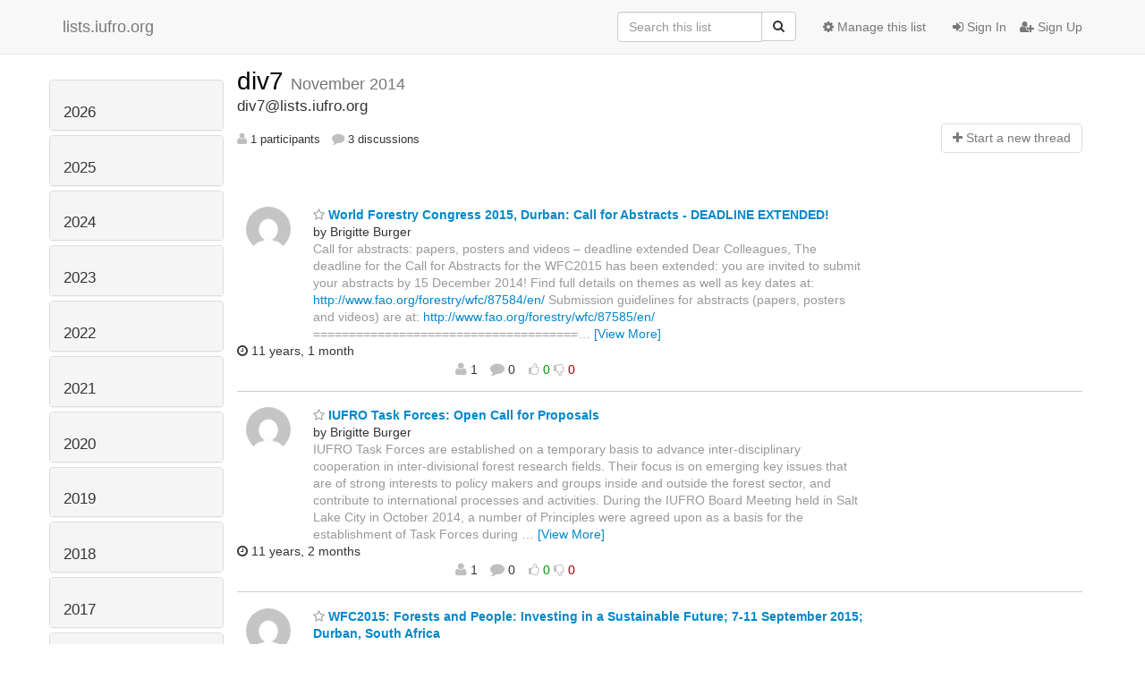

--- FILE ---
content_type: text/html; charset=utf-8
request_url: https://lists.iufro.org/mailman3/hyperkitty/list/div7@lists.iufro.org/2014/11/
body_size: 9995
content:




<!DOCTYPE HTML>
<html>
    <head>
        <meta http-equiv="Content-Type" content="text/html; charset=UTF-8" />
        <meta name="viewport" content="width=device-width, initial-scale=1.0" />
        <meta name="ROBOTS" content="INDEX, FOLLOW" />
        <title>
November 2014 - div7 - lists.iufro.org
</title>
        <meta name="author" content="" />
        <meta name="dc.language" content="en" />
        <link rel="shortcut icon" href="/mailman3/static/hyperkitty/img/favicon.ico" />
        <link rel="stylesheet" href="/mailman3/static/hyperkitty/libs/jquery/smoothness/jquery-ui-1.10.3.custom.min.css" type="text/css" media="all" />
        <link rel="stylesheet" href="/mailman3/static/hyperkitty/libs/fonts/font-awesome/css/font-awesome.min.css" type="text/css" media="all" />
        <link rel="stylesheet" href="/mailman3/static/CACHE/css/6144afd23696.css" type="text/css" media="all" /><link rel="stylesheet" href="/mailman3/static/CACHE/css/d3034b4f9b48.css" type="text/css" /><link rel="stylesheet" href="/mailman3/static/CACHE/css/6725576f9455.css" type="text/css" media="all" />
         
        

    </head>

    <body>

    


    <nav class="navbar navbar-fixed-top navbar-default">
        <div class="container">
            <div class="navbar-header col-md"> <!--part of navbar that's always present-->
                <button type="button" class="navbar-toggle collapsed" data-toggle="collapse" data-target=".navbar-collapse">
                    <span class="icon-bar"></span>
                    <span class="icon-bar"></span>
                    <span class="icon-bar"></span>
                </button>
                <a class="navbar-brand" href="/mailman3/hyperkitty/">lists.iufro.org</a>

            </div> <!-- /navbar-header -->

            <div class="navbar-collapse collapse"> <!--part of navbar that's collapsed on small screens-->
                <!-- show dropdown for smaller viewports b/c login name/email may be too long -->
                <!-- only show this extra button/dropdown if we're in small screen sizes -->
                <div class="nav navbar-nav navbar-right auth dropdown navbar-form hidden-tn hidden-xs hidden-md hidden-lg">
                    <button type="button" class="btn dropdown-toggle" id="loginDropdownMenu" data-toggle="dropdown">
                        
                            <span class="fa fa-bars"></span>
                        
                    </button>
                    <ul class="dropdown-menu" role="menu" aria-labelledby="loginDropdownMenu">
                        
                            <li role="presentation"><a role="menuitem" tabindex="-1" href="/mailman3/accounts/login/?next=/mailman3/hyperkitty/list/div7%40lists.iufro.org/2014/11/">
                                <span class="fa fa-sign-in"></span>
                                Sign In
                            </a></li>
                            <li role="presentation"><a role="menuitem" tabindex="-1" href="/mailman3/accounts/signup/?next=/mailman3/hyperkitty/list/div7%40lists.iufro.org/2014/11/">
                                <span class="fa fa-user-plus"></span>
                                Sign Up
                            </a></li>
                        
                    </ul>
                </div>
                <!-- larger viewports -->
                <ul class="nav navbar-nav navbar-right hidden-sm auth">
                    
                        <li><a href="/mailman3/accounts/login/?next=/mailman3/hyperkitty/list/div7%40lists.iufro.org/2014/11/">
                            <span class="fa fa-sign-in"></span>
                            Sign In
                        </a></li>
                        <li><a href="/mailman3/accounts/signup/?next=/mailman3/hyperkitty/list/div7%40lists.iufro.org/2014/11/">
                            <span class="fa fa-user-plus"></span>
                            Sign Up
                        </a></li>
                    
                </ul>

                
                <ul class="nav navbar-nav navbar-right"><li>
                    
                    <a href="/mailman3/postorius/lists/div7.lists.iufro.org/">
                        <span class="fa fa-cog"></span>
                        Manage this list
                    </a>
                    
                </li></ul>
                

                <form name="search" method="get" action="/mailman3/hyperkitty/search" class="navbar-form navbar-right" role="search">
                    <input type="hidden" name="mlist" value="div7@lists.iufro.org" />
                    <div class="form-group">
                        <div class="input-group">
                            <input name="q" type="text" class="form-control"
                                   placeholder="Search this list"
                                   
                                   />
                            <span class="input-group-btn">
                                <button class="btn btn-default" type="submit"><span class="fa fa-search"></span></button>
                            </span>
                        </div>
                    </div>
                </form>

            </div> <!--/navbar-collapse -->
        </div> <!-- /container for navbar -->
    </nav>

    

     <div class="modal fade" tabindex="-1" role="dialog" id="keyboard-shortcuts">
       <div class="modal-dialog" role="document">
         <div class="modal-content">
           <div class="modal-header">
             <button type="button" class="close" data-dismiss="modal" aria-label="Close"><span aria-hidden="true">&times;</span></button>
             <h4 class="modal-title">Keyboard Shortcuts</h4>
           </div>
           <div class="modal-body">
             <h3>Thread View</h3>
             <ul>
               <li><code>j</code>: Next unread message </li>
               <li><code>k</code>: Previous unread message </li>
               <li><code>j a</code>: Jump to all threads
               <li><code>j l</code>: Jump to MailingList overview
             </ul>
           </div>
         </div><!-- /.modal-content -->
       </div><!-- /.modal-dialog -->
     </div><!-- /.modal -->

     <div class="container">
        

<div class="row">





<div class="hidden-tn hidden-xs col-sm-2">
<div class="row">
    <div class="panel-group" id="months-list">
        
        <div class="panel panel-default">
            <div class="panel-heading">
                <h3 class="panel-title">
                    <a data-toggle="collapse" data-parent="#months-list" href="#collapse0">
                        2026
                    </a>
                </h3>
            </div>
            <div id="collapse0" class="panel-collapse
                
                     collapse 
                
                ">
                <div class="panel-body">
                    <ul class="list-unstyled">
                        
                        <li class="">
                            <a href="/mailman3/hyperkitty/list/div7@lists.iufro.org/2026/1/"
                               >January</a>
                        </li>
                        
                    </ul>
                </div>
            </div>
        </div>
        
        <div class="panel panel-default">
            <div class="panel-heading">
                <h3 class="panel-title">
                    <a data-toggle="collapse" data-parent="#months-list" href="#collapse1">
                        2025
                    </a>
                </h3>
            </div>
            <div id="collapse1" class="panel-collapse
                
                     collapse 
                
                ">
                <div class="panel-body">
                    <ul class="list-unstyled">
                        
                        <li class="">
                            <a href="/mailman3/hyperkitty/list/div7@lists.iufro.org/2025/12/"
                               >December</a>
                        </li>
                        
                        <li class="">
                            <a href="/mailman3/hyperkitty/list/div7@lists.iufro.org/2025/11/"
                               >November</a>
                        </li>
                        
                        <li class="">
                            <a href="/mailman3/hyperkitty/list/div7@lists.iufro.org/2025/10/"
                               >October</a>
                        </li>
                        
                        <li class="">
                            <a href="/mailman3/hyperkitty/list/div7@lists.iufro.org/2025/9/"
                               >September</a>
                        </li>
                        
                        <li class="">
                            <a href="/mailman3/hyperkitty/list/div7@lists.iufro.org/2025/8/"
                               >August</a>
                        </li>
                        
                        <li class="">
                            <a href="/mailman3/hyperkitty/list/div7@lists.iufro.org/2025/7/"
                               >July</a>
                        </li>
                        
                        <li class="">
                            <a href="/mailman3/hyperkitty/list/div7@lists.iufro.org/2025/6/"
                               >June</a>
                        </li>
                        
                        <li class="">
                            <a href="/mailman3/hyperkitty/list/div7@lists.iufro.org/2025/5/"
                               >May</a>
                        </li>
                        
                        <li class="">
                            <a href="/mailman3/hyperkitty/list/div7@lists.iufro.org/2025/4/"
                               >April</a>
                        </li>
                        
                        <li class="">
                            <a href="/mailman3/hyperkitty/list/div7@lists.iufro.org/2025/3/"
                               >March</a>
                        </li>
                        
                        <li class="">
                            <a href="/mailman3/hyperkitty/list/div7@lists.iufro.org/2025/2/"
                               >February</a>
                        </li>
                        
                        <li class="">
                            <a href="/mailman3/hyperkitty/list/div7@lists.iufro.org/2025/1/"
                               >January</a>
                        </li>
                        
                    </ul>
                </div>
            </div>
        </div>
        
        <div class="panel panel-default">
            <div class="panel-heading">
                <h3 class="panel-title">
                    <a data-toggle="collapse" data-parent="#months-list" href="#collapse2">
                        2024
                    </a>
                </h3>
            </div>
            <div id="collapse2" class="panel-collapse
                
                     collapse 
                
                ">
                <div class="panel-body">
                    <ul class="list-unstyled">
                        
                        <li class="">
                            <a href="/mailman3/hyperkitty/list/div7@lists.iufro.org/2024/12/"
                               >December</a>
                        </li>
                        
                        <li class="">
                            <a href="/mailman3/hyperkitty/list/div7@lists.iufro.org/2024/11/"
                               >November</a>
                        </li>
                        
                        <li class="">
                            <a href="/mailman3/hyperkitty/list/div7@lists.iufro.org/2024/10/"
                               >October</a>
                        </li>
                        
                        <li class="">
                            <a href="/mailman3/hyperkitty/list/div7@lists.iufro.org/2024/9/"
                               >September</a>
                        </li>
                        
                        <li class="">
                            <a href="/mailman3/hyperkitty/list/div7@lists.iufro.org/2024/8/"
                               >August</a>
                        </li>
                        
                        <li class="">
                            <a href="/mailman3/hyperkitty/list/div7@lists.iufro.org/2024/7/"
                               >July</a>
                        </li>
                        
                        <li class="">
                            <a href="/mailman3/hyperkitty/list/div7@lists.iufro.org/2024/6/"
                               >June</a>
                        </li>
                        
                        <li class="">
                            <a href="/mailman3/hyperkitty/list/div7@lists.iufro.org/2024/5/"
                               >May</a>
                        </li>
                        
                        <li class="">
                            <a href="/mailman3/hyperkitty/list/div7@lists.iufro.org/2024/4/"
                               >April</a>
                        </li>
                        
                        <li class="">
                            <a href="/mailman3/hyperkitty/list/div7@lists.iufro.org/2024/3/"
                               >March</a>
                        </li>
                        
                        <li class="">
                            <a href="/mailman3/hyperkitty/list/div7@lists.iufro.org/2024/2/"
                               >February</a>
                        </li>
                        
                        <li class="">
                            <a href="/mailman3/hyperkitty/list/div7@lists.iufro.org/2024/1/"
                               >January</a>
                        </li>
                        
                    </ul>
                </div>
            </div>
        </div>
        
        <div class="panel panel-default">
            <div class="panel-heading">
                <h3 class="panel-title">
                    <a data-toggle="collapse" data-parent="#months-list" href="#collapse3">
                        2023
                    </a>
                </h3>
            </div>
            <div id="collapse3" class="panel-collapse
                
                     collapse 
                
                ">
                <div class="panel-body">
                    <ul class="list-unstyled">
                        
                        <li class="">
                            <a href="/mailman3/hyperkitty/list/div7@lists.iufro.org/2023/12/"
                               >December</a>
                        </li>
                        
                        <li class="">
                            <a href="/mailman3/hyperkitty/list/div7@lists.iufro.org/2023/11/"
                               >November</a>
                        </li>
                        
                        <li class="">
                            <a href="/mailman3/hyperkitty/list/div7@lists.iufro.org/2023/10/"
                               >October</a>
                        </li>
                        
                        <li class="">
                            <a href="/mailman3/hyperkitty/list/div7@lists.iufro.org/2023/9/"
                               >September</a>
                        </li>
                        
                        <li class="">
                            <a href="/mailman3/hyperkitty/list/div7@lists.iufro.org/2023/8/"
                               >August</a>
                        </li>
                        
                        <li class="">
                            <a href="/mailman3/hyperkitty/list/div7@lists.iufro.org/2023/7/"
                               >July</a>
                        </li>
                        
                        <li class="">
                            <a href="/mailman3/hyperkitty/list/div7@lists.iufro.org/2023/6/"
                               >June</a>
                        </li>
                        
                        <li class="">
                            <a href="/mailman3/hyperkitty/list/div7@lists.iufro.org/2023/5/"
                               >May</a>
                        </li>
                        
                        <li class="">
                            <a href="/mailman3/hyperkitty/list/div7@lists.iufro.org/2023/4/"
                               >April</a>
                        </li>
                        
                        <li class="">
                            <a href="/mailman3/hyperkitty/list/div7@lists.iufro.org/2023/3/"
                               >March</a>
                        </li>
                        
                        <li class="">
                            <a href="/mailman3/hyperkitty/list/div7@lists.iufro.org/2023/2/"
                               >February</a>
                        </li>
                        
                        <li class="">
                            <a href="/mailman3/hyperkitty/list/div7@lists.iufro.org/2023/1/"
                               >January</a>
                        </li>
                        
                    </ul>
                </div>
            </div>
        </div>
        
        <div class="panel panel-default">
            <div class="panel-heading">
                <h3 class="panel-title">
                    <a data-toggle="collapse" data-parent="#months-list" href="#collapse4">
                        2022
                    </a>
                </h3>
            </div>
            <div id="collapse4" class="panel-collapse
                
                     collapse 
                
                ">
                <div class="panel-body">
                    <ul class="list-unstyled">
                        
                        <li class="">
                            <a href="/mailman3/hyperkitty/list/div7@lists.iufro.org/2022/12/"
                               >December</a>
                        </li>
                        
                        <li class="">
                            <a href="/mailman3/hyperkitty/list/div7@lists.iufro.org/2022/11/"
                               >November</a>
                        </li>
                        
                        <li class="">
                            <a href="/mailman3/hyperkitty/list/div7@lists.iufro.org/2022/10/"
                               >October</a>
                        </li>
                        
                        <li class="">
                            <a href="/mailman3/hyperkitty/list/div7@lists.iufro.org/2022/9/"
                               >September</a>
                        </li>
                        
                        <li class="">
                            <a href="/mailman3/hyperkitty/list/div7@lists.iufro.org/2022/8/"
                               >August</a>
                        </li>
                        
                        <li class="">
                            <a href="/mailman3/hyperkitty/list/div7@lists.iufro.org/2022/7/"
                               >July</a>
                        </li>
                        
                        <li class="">
                            <a href="/mailman3/hyperkitty/list/div7@lists.iufro.org/2022/6/"
                               >June</a>
                        </li>
                        
                        <li class="">
                            <a href="/mailman3/hyperkitty/list/div7@lists.iufro.org/2022/5/"
                               >May</a>
                        </li>
                        
                        <li class="">
                            <a href="/mailman3/hyperkitty/list/div7@lists.iufro.org/2022/4/"
                               >April</a>
                        </li>
                        
                        <li class="">
                            <a href="/mailman3/hyperkitty/list/div7@lists.iufro.org/2022/3/"
                               >March</a>
                        </li>
                        
                        <li class="">
                            <a href="/mailman3/hyperkitty/list/div7@lists.iufro.org/2022/2/"
                               >February</a>
                        </li>
                        
                        <li class="">
                            <a href="/mailman3/hyperkitty/list/div7@lists.iufro.org/2022/1/"
                               >January</a>
                        </li>
                        
                    </ul>
                </div>
            </div>
        </div>
        
        <div class="panel panel-default">
            <div class="panel-heading">
                <h3 class="panel-title">
                    <a data-toggle="collapse" data-parent="#months-list" href="#collapse5">
                        2021
                    </a>
                </h3>
            </div>
            <div id="collapse5" class="panel-collapse
                
                     collapse 
                
                ">
                <div class="panel-body">
                    <ul class="list-unstyled">
                        
                        <li class="">
                            <a href="/mailman3/hyperkitty/list/div7@lists.iufro.org/2021/12/"
                               >December</a>
                        </li>
                        
                        <li class="">
                            <a href="/mailman3/hyperkitty/list/div7@lists.iufro.org/2021/11/"
                               >November</a>
                        </li>
                        
                        <li class="">
                            <a href="/mailman3/hyperkitty/list/div7@lists.iufro.org/2021/10/"
                               >October</a>
                        </li>
                        
                        <li class="">
                            <a href="/mailman3/hyperkitty/list/div7@lists.iufro.org/2021/9/"
                               >September</a>
                        </li>
                        
                        <li class="">
                            <a href="/mailman3/hyperkitty/list/div7@lists.iufro.org/2021/8/"
                               >August</a>
                        </li>
                        
                        <li class="">
                            <a href="/mailman3/hyperkitty/list/div7@lists.iufro.org/2021/7/"
                               >July</a>
                        </li>
                        
                        <li class="">
                            <a href="/mailman3/hyperkitty/list/div7@lists.iufro.org/2021/6/"
                               >June</a>
                        </li>
                        
                        <li class="">
                            <a href="/mailman3/hyperkitty/list/div7@lists.iufro.org/2021/5/"
                               >May</a>
                        </li>
                        
                        <li class="">
                            <a href="/mailman3/hyperkitty/list/div7@lists.iufro.org/2021/4/"
                               >April</a>
                        </li>
                        
                        <li class="">
                            <a href="/mailman3/hyperkitty/list/div7@lists.iufro.org/2021/3/"
                               >March</a>
                        </li>
                        
                        <li class="">
                            <a href="/mailman3/hyperkitty/list/div7@lists.iufro.org/2021/2/"
                               >February</a>
                        </li>
                        
                        <li class="">
                            <a href="/mailman3/hyperkitty/list/div7@lists.iufro.org/2021/1/"
                               >January</a>
                        </li>
                        
                    </ul>
                </div>
            </div>
        </div>
        
        <div class="panel panel-default">
            <div class="panel-heading">
                <h3 class="panel-title">
                    <a data-toggle="collapse" data-parent="#months-list" href="#collapse6">
                        2020
                    </a>
                </h3>
            </div>
            <div id="collapse6" class="panel-collapse
                
                     collapse 
                
                ">
                <div class="panel-body">
                    <ul class="list-unstyled">
                        
                        <li class="">
                            <a href="/mailman3/hyperkitty/list/div7@lists.iufro.org/2020/12/"
                               >December</a>
                        </li>
                        
                        <li class="">
                            <a href="/mailman3/hyperkitty/list/div7@lists.iufro.org/2020/11/"
                               >November</a>
                        </li>
                        
                        <li class="">
                            <a href="/mailman3/hyperkitty/list/div7@lists.iufro.org/2020/10/"
                               >October</a>
                        </li>
                        
                        <li class="">
                            <a href="/mailman3/hyperkitty/list/div7@lists.iufro.org/2020/9/"
                               >September</a>
                        </li>
                        
                        <li class="">
                            <a href="/mailman3/hyperkitty/list/div7@lists.iufro.org/2020/8/"
                               >August</a>
                        </li>
                        
                        <li class="">
                            <a href="/mailman3/hyperkitty/list/div7@lists.iufro.org/2020/7/"
                               >July</a>
                        </li>
                        
                        <li class="">
                            <a href="/mailman3/hyperkitty/list/div7@lists.iufro.org/2020/6/"
                               >June</a>
                        </li>
                        
                        <li class="">
                            <a href="/mailman3/hyperkitty/list/div7@lists.iufro.org/2020/5/"
                               >May</a>
                        </li>
                        
                        <li class="">
                            <a href="/mailman3/hyperkitty/list/div7@lists.iufro.org/2020/4/"
                               >April</a>
                        </li>
                        
                        <li class="">
                            <a href="/mailman3/hyperkitty/list/div7@lists.iufro.org/2020/3/"
                               >March</a>
                        </li>
                        
                        <li class="">
                            <a href="/mailman3/hyperkitty/list/div7@lists.iufro.org/2020/2/"
                               >February</a>
                        </li>
                        
                        <li class="">
                            <a href="/mailman3/hyperkitty/list/div7@lists.iufro.org/2020/1/"
                               >January</a>
                        </li>
                        
                    </ul>
                </div>
            </div>
        </div>
        
        <div class="panel panel-default">
            <div class="panel-heading">
                <h3 class="panel-title">
                    <a data-toggle="collapse" data-parent="#months-list" href="#collapse7">
                        2019
                    </a>
                </h3>
            </div>
            <div id="collapse7" class="panel-collapse
                
                     collapse 
                
                ">
                <div class="panel-body">
                    <ul class="list-unstyled">
                        
                        <li class="">
                            <a href="/mailman3/hyperkitty/list/div7@lists.iufro.org/2019/12/"
                               >December</a>
                        </li>
                        
                        <li class="">
                            <a href="/mailman3/hyperkitty/list/div7@lists.iufro.org/2019/11/"
                               >November</a>
                        </li>
                        
                        <li class="">
                            <a href="/mailman3/hyperkitty/list/div7@lists.iufro.org/2019/10/"
                               >October</a>
                        </li>
                        
                        <li class="">
                            <a href="/mailman3/hyperkitty/list/div7@lists.iufro.org/2019/9/"
                               >September</a>
                        </li>
                        
                        <li class="">
                            <a href="/mailman3/hyperkitty/list/div7@lists.iufro.org/2019/8/"
                               >August</a>
                        </li>
                        
                        <li class="">
                            <a href="/mailman3/hyperkitty/list/div7@lists.iufro.org/2019/7/"
                               >July</a>
                        </li>
                        
                        <li class="">
                            <a href="/mailman3/hyperkitty/list/div7@lists.iufro.org/2019/6/"
                               >June</a>
                        </li>
                        
                        <li class="">
                            <a href="/mailman3/hyperkitty/list/div7@lists.iufro.org/2019/5/"
                               >May</a>
                        </li>
                        
                        <li class="">
                            <a href="/mailman3/hyperkitty/list/div7@lists.iufro.org/2019/4/"
                               >April</a>
                        </li>
                        
                        <li class="">
                            <a href="/mailman3/hyperkitty/list/div7@lists.iufro.org/2019/3/"
                               >March</a>
                        </li>
                        
                        <li class="">
                            <a href="/mailman3/hyperkitty/list/div7@lists.iufro.org/2019/2/"
                               >February</a>
                        </li>
                        
                        <li class="">
                            <a href="/mailman3/hyperkitty/list/div7@lists.iufro.org/2019/1/"
                               >January</a>
                        </li>
                        
                    </ul>
                </div>
            </div>
        </div>
        
        <div class="panel panel-default">
            <div class="panel-heading">
                <h3 class="panel-title">
                    <a data-toggle="collapse" data-parent="#months-list" href="#collapse8">
                        2018
                    </a>
                </h3>
            </div>
            <div id="collapse8" class="panel-collapse
                
                     collapse 
                
                ">
                <div class="panel-body">
                    <ul class="list-unstyled">
                        
                        <li class="">
                            <a href="/mailman3/hyperkitty/list/div7@lists.iufro.org/2018/12/"
                               >December</a>
                        </li>
                        
                        <li class="">
                            <a href="/mailman3/hyperkitty/list/div7@lists.iufro.org/2018/11/"
                               >November</a>
                        </li>
                        
                        <li class="">
                            <a href="/mailman3/hyperkitty/list/div7@lists.iufro.org/2018/10/"
                               >October</a>
                        </li>
                        
                        <li class="">
                            <a href="/mailman3/hyperkitty/list/div7@lists.iufro.org/2018/9/"
                               >September</a>
                        </li>
                        
                        <li class="">
                            <a href="/mailman3/hyperkitty/list/div7@lists.iufro.org/2018/8/"
                               >August</a>
                        </li>
                        
                        <li class="">
                            <a href="/mailman3/hyperkitty/list/div7@lists.iufro.org/2018/7/"
                               >July</a>
                        </li>
                        
                        <li class="">
                            <a href="/mailman3/hyperkitty/list/div7@lists.iufro.org/2018/6/"
                               >June</a>
                        </li>
                        
                        <li class="">
                            <a href="/mailman3/hyperkitty/list/div7@lists.iufro.org/2018/5/"
                               >May</a>
                        </li>
                        
                        <li class="">
                            <a href="/mailman3/hyperkitty/list/div7@lists.iufro.org/2018/4/"
                               >April</a>
                        </li>
                        
                        <li class="">
                            <a href="/mailman3/hyperkitty/list/div7@lists.iufro.org/2018/3/"
                               >March</a>
                        </li>
                        
                        <li class="">
                            <a href="/mailman3/hyperkitty/list/div7@lists.iufro.org/2018/2/"
                               >February</a>
                        </li>
                        
                        <li class="">
                            <a href="/mailman3/hyperkitty/list/div7@lists.iufro.org/2018/1/"
                               >January</a>
                        </li>
                        
                    </ul>
                </div>
            </div>
        </div>
        
        <div class="panel panel-default">
            <div class="panel-heading">
                <h3 class="panel-title">
                    <a data-toggle="collapse" data-parent="#months-list" href="#collapse9">
                        2017
                    </a>
                </h3>
            </div>
            <div id="collapse9" class="panel-collapse
                
                     collapse 
                
                ">
                <div class="panel-body">
                    <ul class="list-unstyled">
                        
                        <li class="">
                            <a href="/mailman3/hyperkitty/list/div7@lists.iufro.org/2017/12/"
                               >December</a>
                        </li>
                        
                        <li class="">
                            <a href="/mailman3/hyperkitty/list/div7@lists.iufro.org/2017/11/"
                               >November</a>
                        </li>
                        
                        <li class="">
                            <a href="/mailman3/hyperkitty/list/div7@lists.iufro.org/2017/10/"
                               >October</a>
                        </li>
                        
                        <li class="">
                            <a href="/mailman3/hyperkitty/list/div7@lists.iufro.org/2017/9/"
                               >September</a>
                        </li>
                        
                        <li class="">
                            <a href="/mailman3/hyperkitty/list/div7@lists.iufro.org/2017/8/"
                               >August</a>
                        </li>
                        
                        <li class="">
                            <a href="/mailman3/hyperkitty/list/div7@lists.iufro.org/2017/7/"
                               >July</a>
                        </li>
                        
                        <li class="">
                            <a href="/mailman3/hyperkitty/list/div7@lists.iufro.org/2017/6/"
                               >June</a>
                        </li>
                        
                        <li class="">
                            <a href="/mailman3/hyperkitty/list/div7@lists.iufro.org/2017/5/"
                               >May</a>
                        </li>
                        
                        <li class="">
                            <a href="/mailman3/hyperkitty/list/div7@lists.iufro.org/2017/4/"
                               >April</a>
                        </li>
                        
                        <li class="">
                            <a href="/mailman3/hyperkitty/list/div7@lists.iufro.org/2017/3/"
                               >March</a>
                        </li>
                        
                        <li class="">
                            <a href="/mailman3/hyperkitty/list/div7@lists.iufro.org/2017/2/"
                               >February</a>
                        </li>
                        
                        <li class="">
                            <a href="/mailman3/hyperkitty/list/div7@lists.iufro.org/2017/1/"
                               >January</a>
                        </li>
                        
                    </ul>
                </div>
            </div>
        </div>
        
        <div class="panel panel-default">
            <div class="panel-heading">
                <h3 class="panel-title">
                    <a data-toggle="collapse" data-parent="#months-list" href="#collapse10">
                        2016
                    </a>
                </h3>
            </div>
            <div id="collapse10" class="panel-collapse
                
                     collapse 
                
                ">
                <div class="panel-body">
                    <ul class="list-unstyled">
                        
                        <li class="">
                            <a href="/mailman3/hyperkitty/list/div7@lists.iufro.org/2016/12/"
                               >December</a>
                        </li>
                        
                        <li class="">
                            <a href="/mailman3/hyperkitty/list/div7@lists.iufro.org/2016/11/"
                               >November</a>
                        </li>
                        
                        <li class="">
                            <a href="/mailman3/hyperkitty/list/div7@lists.iufro.org/2016/10/"
                               >October</a>
                        </li>
                        
                        <li class="">
                            <a href="/mailman3/hyperkitty/list/div7@lists.iufro.org/2016/9/"
                               >September</a>
                        </li>
                        
                        <li class="">
                            <a href="/mailman3/hyperkitty/list/div7@lists.iufro.org/2016/8/"
                               >August</a>
                        </li>
                        
                        <li class="">
                            <a href="/mailman3/hyperkitty/list/div7@lists.iufro.org/2016/7/"
                               >July</a>
                        </li>
                        
                        <li class="">
                            <a href="/mailman3/hyperkitty/list/div7@lists.iufro.org/2016/6/"
                               >June</a>
                        </li>
                        
                        <li class="">
                            <a href="/mailman3/hyperkitty/list/div7@lists.iufro.org/2016/5/"
                               >May</a>
                        </li>
                        
                        <li class="">
                            <a href="/mailman3/hyperkitty/list/div7@lists.iufro.org/2016/4/"
                               >April</a>
                        </li>
                        
                        <li class="">
                            <a href="/mailman3/hyperkitty/list/div7@lists.iufro.org/2016/3/"
                               >March</a>
                        </li>
                        
                        <li class="">
                            <a href="/mailman3/hyperkitty/list/div7@lists.iufro.org/2016/2/"
                               >February</a>
                        </li>
                        
                        <li class="">
                            <a href="/mailman3/hyperkitty/list/div7@lists.iufro.org/2016/1/"
                               >January</a>
                        </li>
                        
                    </ul>
                </div>
            </div>
        </div>
        
        <div class="panel panel-default">
            <div class="panel-heading">
                <h3 class="panel-title">
                    <a data-toggle="collapse" data-parent="#months-list" href="#collapse11">
                        2015
                    </a>
                </h3>
            </div>
            <div id="collapse11" class="panel-collapse
                
                     collapse 
                
                ">
                <div class="panel-body">
                    <ul class="list-unstyled">
                        
                        <li class="">
                            <a href="/mailman3/hyperkitty/list/div7@lists.iufro.org/2015/12/"
                               >December</a>
                        </li>
                        
                        <li class="">
                            <a href="/mailman3/hyperkitty/list/div7@lists.iufro.org/2015/11/"
                               >November</a>
                        </li>
                        
                        <li class="">
                            <a href="/mailman3/hyperkitty/list/div7@lists.iufro.org/2015/10/"
                               >October</a>
                        </li>
                        
                        <li class="">
                            <a href="/mailman3/hyperkitty/list/div7@lists.iufro.org/2015/9/"
                               >September</a>
                        </li>
                        
                        <li class="">
                            <a href="/mailman3/hyperkitty/list/div7@lists.iufro.org/2015/8/"
                               >August</a>
                        </li>
                        
                        <li class="">
                            <a href="/mailman3/hyperkitty/list/div7@lists.iufro.org/2015/7/"
                               >July</a>
                        </li>
                        
                        <li class="">
                            <a href="/mailman3/hyperkitty/list/div7@lists.iufro.org/2015/6/"
                               >June</a>
                        </li>
                        
                        <li class="">
                            <a href="/mailman3/hyperkitty/list/div7@lists.iufro.org/2015/5/"
                               >May</a>
                        </li>
                        
                        <li class="">
                            <a href="/mailman3/hyperkitty/list/div7@lists.iufro.org/2015/4/"
                               >April</a>
                        </li>
                        
                        <li class="">
                            <a href="/mailman3/hyperkitty/list/div7@lists.iufro.org/2015/3/"
                               >March</a>
                        </li>
                        
                        <li class="">
                            <a href="/mailman3/hyperkitty/list/div7@lists.iufro.org/2015/2/"
                               >February</a>
                        </li>
                        
                        <li class="">
                            <a href="/mailman3/hyperkitty/list/div7@lists.iufro.org/2015/1/"
                               >January</a>
                        </li>
                        
                    </ul>
                </div>
            </div>
        </div>
        
        <div class="panel panel-default">
            <div class="panel-heading">
                <h3 class="panel-title">
                    <a data-toggle="collapse" data-parent="#months-list" href="#collapse12">
                        2014
                    </a>
                </h3>
            </div>
            <div id="collapse12" class="panel-collapse
                
                     in 
                
                ">
                <div class="panel-body">
                    <ul class="list-unstyled">
                        
                        <li class="">
                            <a href="/mailman3/hyperkitty/list/div7@lists.iufro.org/2014/12/"
                               >December</a>
                        </li>
                        
                        <li class="current">
                            <a href="/mailman3/hyperkitty/list/div7@lists.iufro.org/2014/11/"
                               >November</a>
                        </li>
                        
                        <li class="">
                            <a href="/mailman3/hyperkitty/list/div7@lists.iufro.org/2014/10/"
                               >October</a>
                        </li>
                        
                        <li class="">
                            <a href="/mailman3/hyperkitty/list/div7@lists.iufro.org/2014/9/"
                               >September</a>
                        </li>
                        
                        <li class="">
                            <a href="/mailman3/hyperkitty/list/div7@lists.iufro.org/2014/8/"
                               >August</a>
                        </li>
                        
                        <li class="">
                            <a href="/mailman3/hyperkitty/list/div7@lists.iufro.org/2014/7/"
                               >July</a>
                        </li>
                        
                        <li class="">
                            <a href="/mailman3/hyperkitty/list/div7@lists.iufro.org/2014/6/"
                               >June</a>
                        </li>
                        
                        <li class="">
                            <a href="/mailman3/hyperkitty/list/div7@lists.iufro.org/2014/5/"
                               >May</a>
                        </li>
                        
                        <li class="">
                            <a href="/mailman3/hyperkitty/list/div7@lists.iufro.org/2014/4/"
                               >April</a>
                        </li>
                        
                        <li class="">
                            <a href="/mailman3/hyperkitty/list/div7@lists.iufro.org/2014/3/"
                               >March</a>
                        </li>
                        
                        <li class="">
                            <a href="/mailman3/hyperkitty/list/div7@lists.iufro.org/2014/2/"
                               >February</a>
                        </li>
                        
                        <li class="">
                            <a href="/mailman3/hyperkitty/list/div7@lists.iufro.org/2014/1/"
                               >January</a>
                        </li>
                        
                    </ul>
                </div>
            </div>
        </div>
        
        <div class="panel panel-default">
            <div class="panel-heading">
                <h3 class="panel-title">
                    <a data-toggle="collapse" data-parent="#months-list" href="#collapse13">
                        2013
                    </a>
                </h3>
            </div>
            <div id="collapse13" class="panel-collapse
                
                     collapse 
                
                ">
                <div class="panel-body">
                    <ul class="list-unstyled">
                        
                        <li class="">
                            <a href="/mailman3/hyperkitty/list/div7@lists.iufro.org/2013/12/"
                               >December</a>
                        </li>
                        
                        <li class="">
                            <a href="/mailman3/hyperkitty/list/div7@lists.iufro.org/2013/11/"
                               >November</a>
                        </li>
                        
                        <li class="">
                            <a href="/mailman3/hyperkitty/list/div7@lists.iufro.org/2013/10/"
                               >October</a>
                        </li>
                        
                        <li class="">
                            <a href="/mailman3/hyperkitty/list/div7@lists.iufro.org/2013/9/"
                               >September</a>
                        </li>
                        
                        <li class="">
                            <a href="/mailman3/hyperkitty/list/div7@lists.iufro.org/2013/8/"
                               >August</a>
                        </li>
                        
                        <li class="">
                            <a href="/mailman3/hyperkitty/list/div7@lists.iufro.org/2013/7/"
                               >July</a>
                        </li>
                        
                        <li class="">
                            <a href="/mailman3/hyperkitty/list/div7@lists.iufro.org/2013/6/"
                               >June</a>
                        </li>
                        
                        <li class="">
                            <a href="/mailman3/hyperkitty/list/div7@lists.iufro.org/2013/5/"
                               >May</a>
                        </li>
                        
                        <li class="">
                            <a href="/mailman3/hyperkitty/list/div7@lists.iufro.org/2013/4/"
                               >April</a>
                        </li>
                        
                        <li class="">
                            <a href="/mailman3/hyperkitty/list/div7@lists.iufro.org/2013/3/"
                               >March</a>
                        </li>
                        
                        <li class="">
                            <a href="/mailman3/hyperkitty/list/div7@lists.iufro.org/2013/2/"
                               >February</a>
                        </li>
                        
                        <li class="">
                            <a href="/mailman3/hyperkitty/list/div7@lists.iufro.org/2013/1/"
                               >January</a>
                        </li>
                        
                    </ul>
                </div>
            </div>
        </div>
        
        <div class="panel panel-default">
            <div class="panel-heading">
                <h3 class="panel-title">
                    <a data-toggle="collapse" data-parent="#months-list" href="#collapse14">
                        2012
                    </a>
                </h3>
            </div>
            <div id="collapse14" class="panel-collapse
                
                     collapse 
                
                ">
                <div class="panel-body">
                    <ul class="list-unstyled">
                        
                        <li class="">
                            <a href="/mailman3/hyperkitty/list/div7@lists.iufro.org/2012/12/"
                               >December</a>
                        </li>
                        
                        <li class="">
                            <a href="/mailman3/hyperkitty/list/div7@lists.iufro.org/2012/11/"
                               >November</a>
                        </li>
                        
                        <li class="">
                            <a href="/mailman3/hyperkitty/list/div7@lists.iufro.org/2012/10/"
                               >October</a>
                        </li>
                        
                        <li class="">
                            <a href="/mailman3/hyperkitty/list/div7@lists.iufro.org/2012/9/"
                               >September</a>
                        </li>
                        
                        <li class="">
                            <a href="/mailman3/hyperkitty/list/div7@lists.iufro.org/2012/8/"
                               >August</a>
                        </li>
                        
                        <li class="">
                            <a href="/mailman3/hyperkitty/list/div7@lists.iufro.org/2012/7/"
                               >July</a>
                        </li>
                        
                        <li class="">
                            <a href="/mailman3/hyperkitty/list/div7@lists.iufro.org/2012/6/"
                               >June</a>
                        </li>
                        
                        <li class="">
                            <a href="/mailman3/hyperkitty/list/div7@lists.iufro.org/2012/5/"
                               >May</a>
                        </li>
                        
                        <li class="">
                            <a href="/mailman3/hyperkitty/list/div7@lists.iufro.org/2012/4/"
                               >April</a>
                        </li>
                        
                        <li class="">
                            <a href="/mailman3/hyperkitty/list/div7@lists.iufro.org/2012/3/"
                               >March</a>
                        </li>
                        
                        <li class="">
                            <a href="/mailman3/hyperkitty/list/div7@lists.iufro.org/2012/2/"
                               >February</a>
                        </li>
                        
                        <li class="">
                            <a href="/mailman3/hyperkitty/list/div7@lists.iufro.org/2012/1/"
                               >January</a>
                        </li>
                        
                    </ul>
                </div>
            </div>
        </div>
        
        <div class="panel panel-default">
            <div class="panel-heading">
                <h3 class="panel-title">
                    <a data-toggle="collapse" data-parent="#months-list" href="#collapse15">
                        2011
                    </a>
                </h3>
            </div>
            <div id="collapse15" class="panel-collapse
                
                     collapse 
                
                ">
                <div class="panel-body">
                    <ul class="list-unstyled">
                        
                        <li class="">
                            <a href="/mailman3/hyperkitty/list/div7@lists.iufro.org/2011/12/"
                               >December</a>
                        </li>
                        
                        <li class="">
                            <a href="/mailman3/hyperkitty/list/div7@lists.iufro.org/2011/11/"
                               >November</a>
                        </li>
                        
                        <li class="">
                            <a href="/mailman3/hyperkitty/list/div7@lists.iufro.org/2011/10/"
                               >October</a>
                        </li>
                        
                        <li class="">
                            <a href="/mailman3/hyperkitty/list/div7@lists.iufro.org/2011/9/"
                               >September</a>
                        </li>
                        
                        <li class="">
                            <a href="/mailman3/hyperkitty/list/div7@lists.iufro.org/2011/8/"
                               >August</a>
                        </li>
                        
                        <li class="">
                            <a href="/mailman3/hyperkitty/list/div7@lists.iufro.org/2011/7/"
                               >July</a>
                        </li>
                        
                        <li class="">
                            <a href="/mailman3/hyperkitty/list/div7@lists.iufro.org/2011/6/"
                               >June</a>
                        </li>
                        
                        <li class="">
                            <a href="/mailman3/hyperkitty/list/div7@lists.iufro.org/2011/5/"
                               >May</a>
                        </li>
                        
                        <li class="">
                            <a href="/mailman3/hyperkitty/list/div7@lists.iufro.org/2011/4/"
                               >April</a>
                        </li>
                        
                        <li class="">
                            <a href="/mailman3/hyperkitty/list/div7@lists.iufro.org/2011/3/"
                               >March</a>
                        </li>
                        
                        <li class="">
                            <a href="/mailman3/hyperkitty/list/div7@lists.iufro.org/2011/2/"
                               >February</a>
                        </li>
                        
                        <li class="">
                            <a href="/mailman3/hyperkitty/list/div7@lists.iufro.org/2011/1/"
                               >January</a>
                        </li>
                        
                    </ul>
                </div>
            </div>
        </div>
        
        <div class="panel panel-default">
            <div class="panel-heading">
                <h3 class="panel-title">
                    <a data-toggle="collapse" data-parent="#months-list" href="#collapse16">
                        2010
                    </a>
                </h3>
            </div>
            <div id="collapse16" class="panel-collapse
                
                     collapse 
                
                ">
                <div class="panel-body">
                    <ul class="list-unstyled">
                        
                        <li class="">
                            <a href="/mailman3/hyperkitty/list/div7@lists.iufro.org/2010/12/"
                               >December</a>
                        </li>
                        
                        <li class="">
                            <a href="/mailman3/hyperkitty/list/div7@lists.iufro.org/2010/11/"
                               >November</a>
                        </li>
                        
                        <li class="">
                            <a href="/mailman3/hyperkitty/list/div7@lists.iufro.org/2010/10/"
                               >October</a>
                        </li>
                        
                        <li class="">
                            <a href="/mailman3/hyperkitty/list/div7@lists.iufro.org/2010/9/"
                               >September</a>
                        </li>
                        
                        <li class="">
                            <a href="/mailman3/hyperkitty/list/div7@lists.iufro.org/2010/8/"
                               >August</a>
                        </li>
                        
                        <li class="">
                            <a href="/mailman3/hyperkitty/list/div7@lists.iufro.org/2010/7/"
                               >July</a>
                        </li>
                        
                        <li class="">
                            <a href="/mailman3/hyperkitty/list/div7@lists.iufro.org/2010/6/"
                               >June</a>
                        </li>
                        
                        <li class="">
                            <a href="/mailman3/hyperkitty/list/div7@lists.iufro.org/2010/5/"
                               >May</a>
                        </li>
                        
                        <li class="">
                            <a href="/mailman3/hyperkitty/list/div7@lists.iufro.org/2010/4/"
                               >April</a>
                        </li>
                        
                        <li class="">
                            <a href="/mailman3/hyperkitty/list/div7@lists.iufro.org/2010/3/"
                               >March</a>
                        </li>
                        
                        <li class="">
                            <a href="/mailman3/hyperkitty/list/div7@lists.iufro.org/2010/2/"
                               >February</a>
                        </li>
                        
                        <li class="">
                            <a href="/mailman3/hyperkitty/list/div7@lists.iufro.org/2010/1/"
                               >January</a>
                        </li>
                        
                    </ul>
                </div>
            </div>
        </div>
        
        <div class="panel panel-default">
            <div class="panel-heading">
                <h3 class="panel-title">
                    <a data-toggle="collapse" data-parent="#months-list" href="#collapse17">
                        2009
                    </a>
                </h3>
            </div>
            <div id="collapse17" class="panel-collapse
                
                     collapse 
                
                ">
                <div class="panel-body">
                    <ul class="list-unstyled">
                        
                        <li class="">
                            <a href="/mailman3/hyperkitty/list/div7@lists.iufro.org/2009/12/"
                               >December</a>
                        </li>
                        
                        <li class="">
                            <a href="/mailman3/hyperkitty/list/div7@lists.iufro.org/2009/11/"
                               >November</a>
                        </li>
                        
                        <li class="">
                            <a href="/mailman3/hyperkitty/list/div7@lists.iufro.org/2009/10/"
                               >October</a>
                        </li>
                        
                        <li class="">
                            <a href="/mailman3/hyperkitty/list/div7@lists.iufro.org/2009/9/"
                               >September</a>
                        </li>
                        
                        <li class="">
                            <a href="/mailman3/hyperkitty/list/div7@lists.iufro.org/2009/8/"
                               >August</a>
                        </li>
                        
                        <li class="">
                            <a href="/mailman3/hyperkitty/list/div7@lists.iufro.org/2009/7/"
                               >July</a>
                        </li>
                        
                        <li class="">
                            <a href="/mailman3/hyperkitty/list/div7@lists.iufro.org/2009/6/"
                               >June</a>
                        </li>
                        
                        <li class="">
                            <a href="/mailman3/hyperkitty/list/div7@lists.iufro.org/2009/5/"
                               >May</a>
                        </li>
                        
                        <li class="">
                            <a href="/mailman3/hyperkitty/list/div7@lists.iufro.org/2009/4/"
                               >April</a>
                        </li>
                        
                        <li class="">
                            <a href="/mailman3/hyperkitty/list/div7@lists.iufro.org/2009/3/"
                               >March</a>
                        </li>
                        
                        <li class="">
                            <a href="/mailman3/hyperkitty/list/div7@lists.iufro.org/2009/2/"
                               >February</a>
                        </li>
                        
                        <li class="">
                            <a href="/mailman3/hyperkitty/list/div7@lists.iufro.org/2009/1/"
                               >January</a>
                        </li>
                        
                    </ul>
                </div>
            </div>
        </div>
        
        <div class="panel panel-default">
            <div class="panel-heading">
                <h3 class="panel-title">
                    <a data-toggle="collapse" data-parent="#months-list" href="#collapse18">
                        2008
                    </a>
                </h3>
            </div>
            <div id="collapse18" class="panel-collapse
                
                     collapse 
                
                ">
                <div class="panel-body">
                    <ul class="list-unstyled">
                        
                        <li class="">
                            <a href="/mailman3/hyperkitty/list/div7@lists.iufro.org/2008/12/"
                               >December</a>
                        </li>
                        
                        <li class="">
                            <a href="/mailman3/hyperkitty/list/div7@lists.iufro.org/2008/11/"
                               >November</a>
                        </li>
                        
                        <li class="">
                            <a href="/mailman3/hyperkitty/list/div7@lists.iufro.org/2008/10/"
                               >October</a>
                        </li>
                        
                        <li class="">
                            <a href="/mailman3/hyperkitty/list/div7@lists.iufro.org/2008/9/"
                               >September</a>
                        </li>
                        
                        <li class="">
                            <a href="/mailman3/hyperkitty/list/div7@lists.iufro.org/2008/8/"
                               >August</a>
                        </li>
                        
                        <li class="">
                            <a href="/mailman3/hyperkitty/list/div7@lists.iufro.org/2008/7/"
                               >July</a>
                        </li>
                        
                        <li class="">
                            <a href="/mailman3/hyperkitty/list/div7@lists.iufro.org/2008/6/"
                               >June</a>
                        </li>
                        
                        <li class="">
                            <a href="/mailman3/hyperkitty/list/div7@lists.iufro.org/2008/5/"
                               >May</a>
                        </li>
                        
                    </ul>
                </div>
            </div>
        </div>
        
    </div>
</div>





<div class="hidden-tn hidden-xs col-sm-2">
<div class="row">
    
    <p><a href="/mailman3/hyperkitty/list/div7@lists.iufro.org/"
       class="btn btn-default btn-sm">
       <span class="fa fa-backward"></span>
       List overview</a></p>
    
    

    <!-- Download as mbox -->
    
    <p><a href="/mailman3/hyperkitty/list/div7@lists.iufro.org/export/div7@lists.iufro.org-2014-12.mbox.gz?start=2014-11-01&amp;end=2014-12-01" title="This month in gzipped mbox format"
        class="btn btn-default btn-sm">
        <i class="fa fa-download"></i> Download</a>
    </p>
    
</div>
</div>




</div>



    <div id="thread-list" class="col-sm-10">

        <div class="thread-list-header row">
            <h1 class="col-tn-12">
                <a href="/mailman3/hyperkitty/list/div7@lists.iufro.org/"
                   class="list-name">
                    
                        div7
                    
                </a>
                <small class="hidden-tn hidden-xs">November 2014</small>
                <div class="hidden-sm hidden-md hidden-lg">
                    



<select id="months-list" class="form-control">
    
    <option disabled>----- 2026 -----</option>
    
    <option>January 2026</option>
    
    
    <option disabled>----- 2025 -----</option>
    
    <option>December 2025</option>
    
    <option>November 2025</option>
    
    <option>October 2025</option>
    
    <option>September 2025</option>
    
    <option>August 2025</option>
    
    <option>July 2025</option>
    
    <option>June 2025</option>
    
    <option>May 2025</option>
    
    <option>April 2025</option>
    
    <option>March 2025</option>
    
    <option>February 2025</option>
    
    <option>January 2025</option>
    
    
    <option disabled>----- 2024 -----</option>
    
    <option>December 2024</option>
    
    <option>November 2024</option>
    
    <option>October 2024</option>
    
    <option>September 2024</option>
    
    <option>August 2024</option>
    
    <option>July 2024</option>
    
    <option>June 2024</option>
    
    <option>May 2024</option>
    
    <option>April 2024</option>
    
    <option>March 2024</option>
    
    <option>February 2024</option>
    
    <option>January 2024</option>
    
    
    <option disabled>----- 2023 -----</option>
    
    <option>December 2023</option>
    
    <option>November 2023</option>
    
    <option>October 2023</option>
    
    <option>September 2023</option>
    
    <option>August 2023</option>
    
    <option>July 2023</option>
    
    <option>June 2023</option>
    
    <option>May 2023</option>
    
    <option>April 2023</option>
    
    <option>March 2023</option>
    
    <option>February 2023</option>
    
    <option>January 2023</option>
    
    
    <option disabled>----- 2022 -----</option>
    
    <option>December 2022</option>
    
    <option>November 2022</option>
    
    <option>October 2022</option>
    
    <option>September 2022</option>
    
    <option>August 2022</option>
    
    <option>July 2022</option>
    
    <option>June 2022</option>
    
    <option>May 2022</option>
    
    <option>April 2022</option>
    
    <option>March 2022</option>
    
    <option>February 2022</option>
    
    <option>January 2022</option>
    
    
    <option disabled>----- 2021 -----</option>
    
    <option>December 2021</option>
    
    <option>November 2021</option>
    
    <option>October 2021</option>
    
    <option>September 2021</option>
    
    <option>August 2021</option>
    
    <option>July 2021</option>
    
    <option>June 2021</option>
    
    <option>May 2021</option>
    
    <option>April 2021</option>
    
    <option>March 2021</option>
    
    <option>February 2021</option>
    
    <option>January 2021</option>
    
    
    <option disabled>----- 2020 -----</option>
    
    <option>December 2020</option>
    
    <option>November 2020</option>
    
    <option>October 2020</option>
    
    <option>September 2020</option>
    
    <option>August 2020</option>
    
    <option>July 2020</option>
    
    <option>June 2020</option>
    
    <option>May 2020</option>
    
    <option>April 2020</option>
    
    <option>March 2020</option>
    
    <option>February 2020</option>
    
    <option>January 2020</option>
    
    
    <option disabled>----- 2019 -----</option>
    
    <option>December 2019</option>
    
    <option>November 2019</option>
    
    <option>October 2019</option>
    
    <option>September 2019</option>
    
    <option>August 2019</option>
    
    <option>July 2019</option>
    
    <option>June 2019</option>
    
    <option>May 2019</option>
    
    <option>April 2019</option>
    
    <option>March 2019</option>
    
    <option>February 2019</option>
    
    <option>January 2019</option>
    
    
    <option disabled>----- 2018 -----</option>
    
    <option>December 2018</option>
    
    <option>November 2018</option>
    
    <option>October 2018</option>
    
    <option>September 2018</option>
    
    <option>August 2018</option>
    
    <option>July 2018</option>
    
    <option>June 2018</option>
    
    <option>May 2018</option>
    
    <option>April 2018</option>
    
    <option>March 2018</option>
    
    <option>February 2018</option>
    
    <option>January 2018</option>
    
    
    <option disabled>----- 2017 -----</option>
    
    <option>December 2017</option>
    
    <option>November 2017</option>
    
    <option>October 2017</option>
    
    <option>September 2017</option>
    
    <option>August 2017</option>
    
    <option>July 2017</option>
    
    <option>June 2017</option>
    
    <option>May 2017</option>
    
    <option>April 2017</option>
    
    <option>March 2017</option>
    
    <option>February 2017</option>
    
    <option>January 2017</option>
    
    
    <option disabled>----- 2016 -----</option>
    
    <option>December 2016</option>
    
    <option>November 2016</option>
    
    <option>October 2016</option>
    
    <option>September 2016</option>
    
    <option>August 2016</option>
    
    <option>July 2016</option>
    
    <option>June 2016</option>
    
    <option>May 2016</option>
    
    <option>April 2016</option>
    
    <option>March 2016</option>
    
    <option>February 2016</option>
    
    <option>January 2016</option>
    
    
    <option disabled>----- 2015 -----</option>
    
    <option>December 2015</option>
    
    <option>November 2015</option>
    
    <option>October 2015</option>
    
    <option>September 2015</option>
    
    <option>August 2015</option>
    
    <option>July 2015</option>
    
    <option>June 2015</option>
    
    <option>May 2015</option>
    
    <option>April 2015</option>
    
    <option>March 2015</option>
    
    <option>February 2015</option>
    
    <option>January 2015</option>
    
    
    <option disabled>----- 2014 -----</option>
    
    <option>December 2014</option>
    
    <option selected="selected">November 2014</option>
    
    <option>October 2014</option>
    
    <option>September 2014</option>
    
    <option>August 2014</option>
    
    <option>July 2014</option>
    
    <option>June 2014</option>
    
    <option>May 2014</option>
    
    <option>April 2014</option>
    
    <option>March 2014</option>
    
    <option>February 2014</option>
    
    <option>January 2014</option>
    
    
    <option disabled>----- 2013 -----</option>
    
    <option>December 2013</option>
    
    <option>November 2013</option>
    
    <option>October 2013</option>
    
    <option>September 2013</option>
    
    <option>August 2013</option>
    
    <option>July 2013</option>
    
    <option>June 2013</option>
    
    <option>May 2013</option>
    
    <option>April 2013</option>
    
    <option>March 2013</option>
    
    <option>February 2013</option>
    
    <option>January 2013</option>
    
    
    <option disabled>----- 2012 -----</option>
    
    <option>December 2012</option>
    
    <option>November 2012</option>
    
    <option>October 2012</option>
    
    <option>September 2012</option>
    
    <option>August 2012</option>
    
    <option>July 2012</option>
    
    <option>June 2012</option>
    
    <option>May 2012</option>
    
    <option>April 2012</option>
    
    <option>March 2012</option>
    
    <option>February 2012</option>
    
    <option>January 2012</option>
    
    
    <option disabled>----- 2011 -----</option>
    
    <option>December 2011</option>
    
    <option>November 2011</option>
    
    <option>October 2011</option>
    
    <option>September 2011</option>
    
    <option>August 2011</option>
    
    <option>July 2011</option>
    
    <option>June 2011</option>
    
    <option>May 2011</option>
    
    <option>April 2011</option>
    
    <option>March 2011</option>
    
    <option>February 2011</option>
    
    <option>January 2011</option>
    
    
    <option disabled>----- 2010 -----</option>
    
    <option>December 2010</option>
    
    <option>November 2010</option>
    
    <option>October 2010</option>
    
    <option>September 2010</option>
    
    <option>August 2010</option>
    
    <option>July 2010</option>
    
    <option>June 2010</option>
    
    <option>May 2010</option>
    
    <option>April 2010</option>
    
    <option>March 2010</option>
    
    <option>February 2010</option>
    
    <option>January 2010</option>
    
    
    <option disabled>----- 2009 -----</option>
    
    <option>December 2009</option>
    
    <option>November 2009</option>
    
    <option>October 2009</option>
    
    <option>September 2009</option>
    
    <option>August 2009</option>
    
    <option>July 2009</option>
    
    <option>June 2009</option>
    
    <option>May 2009</option>
    
    <option>April 2009</option>
    
    <option>March 2009</option>
    
    <option>February 2009</option>
    
    <option>January 2009</option>
    
    
    <option disabled>----- 2008 -----</option>
    
    <option>December 2008</option>
    
    <option>November 2008</option>
    
    <option>October 2008</option>
    
    <option>September 2008</option>
    
    <option>August 2008</option>
    
    <option>July 2008</option>
    
    <option>June 2008</option>
    
    <option>May 2008</option>
    
    
</select>



                </div>
            </h1>
            <span class="list-address col-tn-12">div7@lists.iufro.org</span>
            <ul class="list-unstyled list-stats thread-list-info col-tn-6 col-xs-8">
                
                <li>
                    <i class="fa fa-user"></i>
                    1 participants
                </li>
                
                <li>
                    <i class="fa fa-comment"></i>
                    3 discussions
                </li>
            </ul>
            <div class="thread-new right col-tn-6 col-xs-4" title="You must be logged-in to create a thread.">
                <a href="/mailman3/hyperkitty/list/div7@lists.iufro.org/message/new"
                    class="btn btn-default disabled">
                    <i class="fa fa-plus"></i>
                    <span class="hidden-tn hidden-xs">Start a n</span><span class="hidden-sm hidden-md hidden-lg">N</span>ew thread
                </a>
            </div>
        </div>

        
            



        
        <div class="thread">

        <div class="thread-info">
                <div class="thread-email row">
                        <div class="hidden-tn hidden-xxs hidden-xs col-sm-1 sender gravatar circle">
                                
                                <img class="gravatar" src="https://secure.gravatar.com/avatar/f7387021b9a52b92bcbd922db810f640.jpg?s=120&amp;d=mm&amp;r=g" width="120" height="120" alt="" />
                                        <br />
                                
                        </div>
                        <div class="col-tn-12 col-sm-10 col-md-7 col-lg-8">
                                <span class="thread-title">
                                <a name="IQMHLGKYQTOPN3BTJKNSSRACEFMCZRI5"
                                        href="/mailman3/hyperkitty/list/div7@lists.iufro.org/thread/IQMHLGKYQTOPN3BTJKNSSRACEFMCZRI5/"
                                        >
                                        
                                                <i class="fa fa-star-o notsaved" title="Favorite"></i>
                                        
                                        World Forestry Congress 2015,	Durban: Call for Abstracts - DEADLINE EXTENDED!
                                </a>
                                </span>
                                <div>
                                    
                                        by Brigitte Burger
                                    
                                </div>
                                <span class="expander collapsed hidden-tn hidden-xxs hidden-xs" style="color: #999">
                                        Call for abstracts: papers, posters and videos – deadline extended

 

Dear Colleagues,

 

The deadline for the Call for Abstracts for the WFC2015 has been extended: you are invited to submit your abstracts by 15 December 2014!

 

 

Find full details on themes as well as key dates at: <a href="http://www.fao.org/forestry/wfc/87584/en/" rel="nofollow">http://www.fao.org/forestry/wfc/87584/en/</a>  

 

Submission guidelines for abstracts (papers, posters and videos) are at: <a href="http://www.fao.org/forestry/wfc/87585/en/" rel="nofollow">http://www.fao.org/forestry/wfc/87585/en/</a> 

 

 

 

======================================================

======================================================

 

 

Brigitte Burger - Web Management
International Union of Forest Research Organizations (IUFRO)
IUFRO Headquarters - Secretariat 

Marxergasse 2, 1030 Vienna, Austria

Tel.: +43-1-877 0151-14 * Fax: +43-1-877 0151-50 
Website:  &lt;<a href="http://www.iufro.org/" rel="nofollow">http://www.iufro.org/</a>&gt; <a href="http://www.iufro.org" rel="nofollow">http://www.iufro.org</a> * Email:  &lt;mailto:burger@iufro.org&gt; burger(a)iufro.org 

 

 




                                </span>
                        </div>
                        <div class="col-tn-4 col-sm-4 col-sm-offset-2 col-md-offset-0 col-md-3 col-lg-3 thread-date"
                                title="Tuesday, 25 November 2014 10:29:49">
                                <i class="fa fa-clock-o" title="Most recent thread activity"></i>
                                11 years, 1 month
                        </div>
                        <div class="col-tn-7 col-sm-4 col-md-3 col-lg-3">
                                <ul class="list-unstyled list-stats">
                                        <li>
                                                <i class="fa fa-user"></i>
                                                1 <!-- participants -->
                                        </li>
                                        <li>
                                                <i class="fa fa-comment"></i>
                                                0 <!-- comments -->
                                        </li>
                                        <li>
                                                

    <form method="post" class="likeform"
          action="/mailman3/hyperkitty/list/div7@lists.iufro.org/message/IQMHLGKYQTOPN3BTJKNSSRACEFMCZRI5/vote">
    <input type="hidden" name="csrfmiddlewaretoken" value="R2R0n34zHMaY2CrKJur8rCm35hXMu5TjZF1Vh4YeMBKzVZrqrM5HvUyaJZPKDxo5">
    

		<!-- Hide the status icon
		<i class="icomoon likestatus neutral"></i> -->

		<!-- <span>+0/-0</span> -->
		
			<a class="youlike vote disabled" title="You must be logged-in to vote."
			href="#like" data-vote="1">
					<i class="fa fa-thumbs-o-up"></i> 0
			</a>
			<a class="youdislike vote disabled" title="You must be logged-in to vote."
			href="#dislike" data-vote="-1">
				<i class="fa fa-thumbs-o-down"></i> 0
			</a>
		
    

    </form>

                                        </li>
                                </ul>
                        </div>
                </div>
        </div>
</div>


        
            



        
        <div class="thread">

        <div class="thread-info">
                <div class="thread-email row">
                        <div class="hidden-tn hidden-xxs hidden-xs col-sm-1 sender gravatar circle">
                                
                                <img class="gravatar" src="https://secure.gravatar.com/avatar/f7387021b9a52b92bcbd922db810f640.jpg?s=120&amp;d=mm&amp;r=g" width="120" height="120" alt="" />
                                        <br />
                                
                        </div>
                        <div class="col-tn-12 col-sm-10 col-md-7 col-lg-8">
                                <span class="thread-title">
                                <a name="5QNC66QAYXAEGTLZ33QS4XQV44ZM5XBT"
                                        href="/mailman3/hyperkitty/list/div7@lists.iufro.org/thread/5QNC66QAYXAEGTLZ33QS4XQV44ZM5XBT/"
                                        >
                                        
                                                <i class="fa fa-star-o notsaved" title="Favorite"></i>
                                        
                                        IUFRO Task Forces: Open Call for Proposals
                                </a>
                                </span>
                                <div>
                                    
                                        by Brigitte Burger
                                    
                                </div>
                                <span class="expander collapsed hidden-tn hidden-xxs hidden-xs" style="color: #999">
                                        IUFRO Task Forces are established on a temporary basis to advance inter-disciplinary cooperation in inter-divisional forest research fields. Their focus is on emerging key issues that are of strong interests to policy makers and groups inside and outside the forest sector, and contribute to international processes and activities.

During the IUFRO Board Meeting held in Salt Lake City in October 2014, a number of Principles were agreed upon as a basis for the establishment of Task Forces during the current IUFRO term.  In the view of the IUFRO Management Committee, the number of Task Forces to be convened during a given year may be up to ten, but in order to encourage activities across the full spectrum of IUFRO&#39;s disciplinary expertise, shorter-term, more tightly focused Task Forces are encouraged. This will enable IUFRO to establish new Task Forces on a periodic basis throughout the 2015-2019 Term to take advantage of emerging needs and opportunities. 


SELECTION CRITERIA

Proposals for new Task Forces will be evaluated by the Management Committee based on the following criteria:

•    Contribution to implementation of the IUFRO Strategy 2015-2019;
•    Potential to strengthen cross-Divisional interaction on specific topics of global relevance related to one or more Emphasis Areas and/or Institutional Goals of the IUFRO Strategy 2015-2019 (for details see  &lt;<a href="http://www.iufro.org/discover/strategy/#c10578" rel="nofollow">http://www.iufro.org/discover/strategy/#c10578</a>&gt; <a href="http://www.iufro.org/discover/strategy/#c10578" rel="nofollow">http://www.iufro.org/discover/strategy/#c10578</a>) 
•    Engagement of two or more Divisions by specifically involving relevant Divisional units (Research Groups and/or Working Parties) - proposal should be jointly developed with the relevant IUFRO Divisions and their units, but may involve additional experts currently outside of the IUFRO network and partner institutions, as required. Task Force activities should not undercut current work within IUFRO Divisions, but rather complement and expand their activities;
•    Specific contribution of the proposed Task Force to addressing broader policy processes or interdisciplinary science-policy initiatives; e.g., Future Earth (1) , Intergovernmental Platform for Biodiversity and Ecosystem Services (IPBES), etc.;
•    In case partner institutions are involved, brief justification for their involvement;
•    Clarity of timelines for proposed Task Force activities and their deliverables; while Task Forces can be proposed for up to the full length of the current IUFRO term (until the 2019 World Congress in Brazil), it is highly recommended that proposed Task Forces consider more focused activities to be undertaken over a much shorter time period (i.e., 1-2 years); 
•    Selection of Task Force members in a way that they reflect required scientific expertise, diversity, balance between North/South, natural and social sciences, and gender; 
•    Clarity of operational aspects (roles and responsibilities of Task Force coordinator and members, roles and responsibilities of partners involved, if any), budget for activities and funding sources.

Proposals are now being accepted for new Task Forces that would begin their work in early 2015. Please refer to the format (outlined below) when preparing your proposals.  The deadline for submission of proposals is January 15th, 2015. All proposals will be reviewed by the Vice-President for Task Forces in consultation with other members of the IUFRO Management Committee and the Coordinators of IUFRO Divisions relevant to each proposal. Decisions on the establishment of new Task Forces will be made and communicated to the proposed Task Force coordinators by the end of February. The coordinators of new Task Forces will be invited to participate in the upcoming IUFRO Board meeting to be held in Vienna from April 15-17, 2015.


FORMAT FOR TASK FORCE PROPOSALS

Note: Proposals should include the following as concisely as possible, within 3-5 pages. 

•    Name of proposed Task Force
•    Name of proposed Task Force coordinator, affiliation (including IUFRO position) and contact information
•    Names of proposed Task Force members, their affiliations (including IUFRO positions) and contact information
Brief overview of the rationale, goals, and objectives of the proposed Task Force (1 paragraph)
•    Description of specific proposed Task Force activities, deliverables and timelines. This should include planned focused meetings with tangible outputs such as &#39;state-of-knowledge&#39; reviews, journal papers, dedicated volumes, etc. 
•    Budget table listing major activities and funding sources, if known – indicate if these funds are already secured.

•    Narrative addressing the following:
-    Contribution to implementation of the IUFRO 2015-2019 Strategy;
-    How the proposed Task Force will strengthen cross-Divisional interaction on specified topics related to IUFRO 2015-2019 Strategy&#39;s Emphasis Areas and/or Institutional Goals , and how the Task Force will  complement and/or expand activities of existing IUFRO Divisional units;
-    Specific contribution of the proposed Task Force to addressing broader policy processes or interdisciplinary science-policy initiatives.


The deadline for submission of proposals is January 15th, 2015. Proposals should be sent to John Parrotta ( &lt;mailto:jparrotta@fs.fed.us&gt; jparrotta(a)fs.fed.us) with a copy to Renate Prüller ( &lt;mailto:prueller@iufro.org&gt; prueller(a)iufro.org) 

 

(1) Future Earth is an ICSU interdisciplinary initiative to develop knowledge for responding effectively to the risks and opportunities of global environmental change and for supporting transformation towards global sustainability.




                                </span>
                        </div>
                        <div class="col-tn-4 col-sm-4 col-sm-offset-2 col-md-offset-0 col-md-3 col-lg-3 thread-date"
                                title="Monday, 17 November 2014 13:15:23">
                                <i class="fa fa-clock-o" title="Most recent thread activity"></i>
                                11 years, 2 months
                        </div>
                        <div class="col-tn-7 col-sm-4 col-md-3 col-lg-3">
                                <ul class="list-unstyled list-stats">
                                        <li>
                                                <i class="fa fa-user"></i>
                                                1 <!-- participants -->
                                        </li>
                                        <li>
                                                <i class="fa fa-comment"></i>
                                                0 <!-- comments -->
                                        </li>
                                        <li>
                                                

    <form method="post" class="likeform"
          action="/mailman3/hyperkitty/list/div7@lists.iufro.org/message/5QNC66QAYXAEGTLZ33QS4XQV44ZM5XBT/vote">
    <input type="hidden" name="csrfmiddlewaretoken" value="R2R0n34zHMaY2CrKJur8rCm35hXMu5TjZF1Vh4YeMBKzVZrqrM5HvUyaJZPKDxo5">
    

		<!-- Hide the status icon
		<i class="icomoon likestatus neutral"></i> -->

		<!-- <span>+0/-0</span> -->
		
			<a class="youlike vote disabled" title="You must be logged-in to vote."
			href="#like" data-vote="1">
					<i class="fa fa-thumbs-o-up"></i> 0
			</a>
			<a class="youdislike vote disabled" title="You must be logged-in to vote."
			href="#dislike" data-vote="-1">
				<i class="fa fa-thumbs-o-down"></i> 0
			</a>
		
    

    </form>

                                        </li>
                                </ul>
                        </div>
                </div>
        </div>
</div>


        
            



        
        <div class="thread">

        <div class="thread-info">
                <div class="thread-email row">
                        <div class="hidden-tn hidden-xxs hidden-xs col-sm-1 sender gravatar circle">
                                
                                <img class="gravatar" src="https://secure.gravatar.com/avatar/f7387021b9a52b92bcbd922db810f640.jpg?s=120&amp;d=mm&amp;r=g" width="120" height="120" alt="" />
                                        <br />
                                
                        </div>
                        <div class="col-tn-12 col-sm-10 col-md-7 col-lg-8">
                                <span class="thread-title">
                                <a name="RTJPYKE4QVTZHHSMOJUG2MQND4D2KDW2"
                                        href="/mailman3/hyperkitty/list/div7@lists.iufro.org/thread/RTJPYKE4QVTZHHSMOJUG2MQND4D2KDW2/"
                                        >
                                        
                                                <i class="fa fa-star-o notsaved" title="Favorite"></i>
                                        
                                        WFC2015: Forests and People: Investing in a	Sustainable Future; 7-11 September 2015; Durban, South Africa
                                </a>
                                </span>
                                <div>
                                    
                                        by Brigitte Burger
                                    
                                </div>
                                <span class="expander collapsed hidden-tn hidden-xxs hidden-xs" style="color: #999">
                                        Call for abstracts: papers, posters and videos

Help define a vision for forests

Share your people-centred ideas, field experiences, cutting-edge research, development projects, practical applications and theoretical models at the world’s largest and most important gathering of the forest sector.

FAO is inviting abstracts on the central theme of the XIV World Forestry Congress, “Forests and People: Investing in a Sustainable Future”, and on relevant topics that also align with any of the six Congress sub-themes:

*	Forests for socio-economic development and food security
*	Building resilience with forests
*	Integrating forests and other land uses
*	Encouraging product innovation and sustainable trade
*	Monitoring forests for better decision-making
*	Improving governance by building capacity

More detailed information on each sub-theme can be found  &lt;<a href="http://www.fao.org/forestry/wfc/87445/en/" rel="nofollow">http://www.fao.org/forestry/wfc/87445/en/</a>&gt; here.

Details about the XIV World Forestry Congress can be found at <a href="http://www.fao.org/forestry/wfc/en/" rel="nofollow">http://www.fao.org/forestry/wfc/en/</a>. 

 

======================================================

======================================================

 

 

Brigitte Burger - Web Management
International Union of Forest Research Organizations (IUFRO)
IUFRO Headquarters - Secretariat 

Marxergasse 2, 1030 Vienna, Austria

Tel.: +43-1-877 0151-14 * Fax: +43-1-877 0151-50 
Website:  &lt;<a href="http://www.iufro.org/" rel="nofollow">http://www.iufro.org/</a>&gt; <a href="http://www.iufro.org" rel="nofollow">http://www.iufro.org</a> * Email:  &lt;mailto:burger@iufro.org&gt; burger(a)iufro.org 

 




                                </span>
                        </div>
                        <div class="col-tn-4 col-sm-4 col-sm-offset-2 col-md-offset-0 col-md-3 col-lg-3 thread-date"
                                title="Monday, 3 November 2014 13:15:42">
                                <i class="fa fa-clock-o" title="Most recent thread activity"></i>
                                11 years, 2 months
                        </div>
                        <div class="col-tn-7 col-sm-4 col-md-3 col-lg-3">
                                <ul class="list-unstyled list-stats">
                                        <li>
                                                <i class="fa fa-user"></i>
                                                1 <!-- participants -->
                                        </li>
                                        <li>
                                                <i class="fa fa-comment"></i>
                                                0 <!-- comments -->
                                        </li>
                                        <li>
                                                

    <form method="post" class="likeform"
          action="/mailman3/hyperkitty/list/div7@lists.iufro.org/message/RTJPYKE4QVTZHHSMOJUG2MQND4D2KDW2/vote">
    <input type="hidden" name="csrfmiddlewaretoken" value="R2R0n34zHMaY2CrKJur8rCm35hXMu5TjZF1Vh4YeMBKzVZrqrM5HvUyaJZPKDxo5">
    

		<!-- Hide the status icon
		<i class="icomoon likestatus neutral"></i> -->

		<!-- <span>+0/-0</span> -->
		
			<a class="youlike vote disabled" title="You must be logged-in to vote."
			href="#like" data-vote="1">
					<i class="fa fa-thumbs-o-up"></i> 0
			</a>
			<a class="youdislike vote disabled" title="You must be logged-in to vote."
			href="#dislike" data-vote="-1">
				<i class="fa fa-thumbs-o-down"></i> 0
			</a>
		
    

    </form>

                                        </li>
                                </ul>
                        </div>
                </div>
        </div>
</div>


        

        


<div class="paginator">
<nav aria-label="Page navigation">
<ul class="pagination">
    
        <li class="disabled"><span>&larr; Newer</span></li>
    

    
        
            <li class="page-item"><span class="page-link">1</span></li>
        
    

    
        <li class="disabled" class="page-item"><span>Older &rarr;</span></li>
    
</ul>
</nav>

<form class="form-inline jump-to-page" action="" method="get">
    <label>
        Jump to page:
        <select class="form-control input-sm" name="page">
        
            <option value="1"
                selected>
                1
            </option>
        
        </select>
    </label>
    
</form>

<form class="form-inline" action="" method="get">
    Results per page:
    <select name="count" class="form-control input-sm">
        
            <option value="10"
                
                selected="selected"
                
                >10
            </option>
        
            <option value="25"
                
                >25
            </option>
        
            <option value="50"
                
                >50
            </option>
        
            <option value="100"
                
                >100
            </option>
        
            <option value="200"
                
                >200
            </option>
        
    </select>
    
    <input type="submit" class="btn btn-default btn-sm" value="Update" />
</form>

</div>


    </div>

</div>


    </div> <!-- /container for content -->

    <footer class="footer">
      <div class="container">
        <p class="text-muted">
            Powered by <a href="http://hyperkitty.readthedocs.org">HyperKitty</a> version 1.3.2.
        </p>
      </div>
    </footer>

    <script src="/mailman3/static/hyperkitty/libs/jquery/jquery-1.10.1.min.js"></script>
    <script src="/mailman3/static/hyperkitty/libs/jquery/jquery-ui-1.10.3.custom.min.js"></script>
    <script type="text/javascript" src="/mailman3/static/CACHE/js/a8eb8c74adc3.js"></script>
    
<script>
$(document).ready(function() {
    $('span.expander').expander({
        slicePoint: 100,
        userCollapseText : '<br /><br /><a class="btn-expander"><i class="fa fa-minus-square-o" aria-label="View less"></i> View less</a>',
        expandText : '<br /><a class="btn-expander"><i class="fa fa-plus-square-o" aria-label="View more"></i> View more</a>',
        beforeExpand: function() {
            $(this).removeClass("collapsed");
            $(this).addClass("expanded");
        },
        onCollapse: function() {
            $(this).removeClass("expanded");
            $(this).addClass("collapsed");
        }
    });
    setup_category();
    
    // onchange event for month_list select (seen only in tiny/xs viewports)
    // only add this event listener if the element exists
    if ($('select#months-list').length > 0) {
        var months = {
            'January' : '1',
            'February' : '2',
            'March' : '3',
            'April' : '4',
            'May' : '5',
            'June' : '6',
            'July' : '7',
            'August' : '8',
            'September' : '9',
            'October' : '10',
            'November' : '11',
            'December' : '12',
        }
        $('select#months-list').change(function() {
            var date = $(this).val().split(' ');
            var url = "/mailman3/hyperkitty/list/div7@lists.iufro.org/9999/0/";
            url = url.replace('0', months[date[0]]);
            url = url.replace('9999', date[1]);
            window.parent.location.href = url;
        });
    }

});
</script>


    


    </body>
</html>
